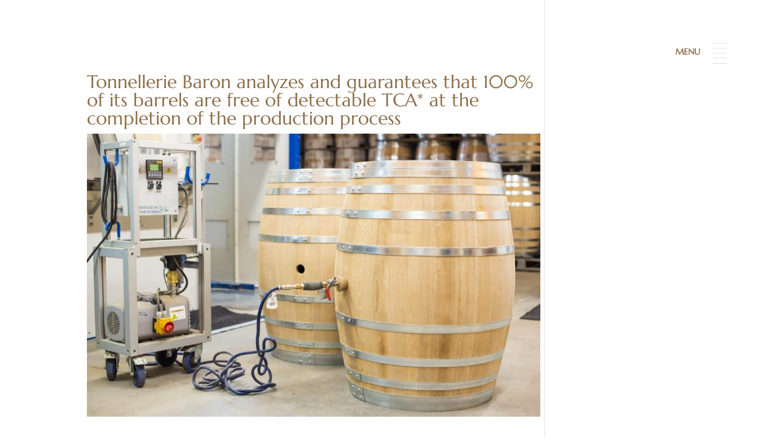

--- FILE ---
content_type: text/css
request_url: https://www.tonnelleriebaron.com/wp-content/themes/Divi-Baron/style.css?ver=4.23.4
body_size: 7021
content:
/*
 Theme Name:     Divi-Baron

 Theme URI:      https://www.elegantthemes.com/DIVI
 Description:    Divi Child Theme
 Author:         Elegant Themes
 Author URI:     https://www.elegantthemes.com
 Template:       Divi
 Version:        1.0.0
*/
 
@import url("../Divi/style.css");
 @font-face {
    font-family: elegant;
    src: url(/wp-content/themes/Divi-Baron/fonts/ElegantIcons.ttf);
}
/* =Theme customization starts here
------------------------------------------------------- */
/* PRELOADER */ 
.preloader {
   position: fixed;
   top: 0;
   left: 0;
   right: 0;
   bottom: 0;
   background-color: #fefefe;
   z-index: 100000;
   height: 100%;
   width: 100%;
   overflow: hidden !important;
}

.et_hide_nav.et_fixed_nav #main-header, .et_hide_nav.et_fixed_nav #top-header, .et_hide_nav.et_non_fixed_nav.et_transparent_nav #main-header, .et_hide_nav.et_non_fixed_nav.et_transparent_nav #top-header{
  opacity:1!important;
}
html, body { overflow-x:hidden; }
.preloader .status {
   width: 100px;
   height: 100px;
   position: absolute;
   left: 50%;
   top: 50%;
   background-image: url(/wp-content/uploads/2019/02/baron-preloader.gif);
   background-repeat: no-repeat;
   background-position: center;
   -webkit-background-size: cover;
   background-size: cover;
   margin: -50px 0 0 -50px;
}
/*end of preloader custom css code*/
/*Divi-menu-icone*/
.et_pb_column.et_pb_column_4_4.et_pb_column_1.et_pb_css_mix_blend_mode_passthrough.et-last-child {
    z-index: 999;
}
.et_pb_fullwidth_code.et_pb_module {
    z-index: 1!important;
}
.mobile_menu_bar::before {
   content: url(/wp-content/uploads/2019/02/MENU-normal.png);
   transition-property: content ;
   transition-timing-function:ease;
}
#post-918 .mobile_menu_bar::before {
   content: url(/wp-content/uploads/2019/02/MENU-normal.png);
   transition-property: content ;
   transition-timing-function:ease;
}
.mobile_menu_bar:hover::before {
   content: url(/wp-content/uploads/2019/02/MENU-hover.png);

}
.et_slide_in_menu_container.et_pb_fullscreen_menu_opened.et_pb_fullscreen_menu_animated {
width: 45%;
height: 75%;
margin-top: 3%;
}
#mobile_menu_slide {
text-align: right!important;
padding-right: 8%!important;
}
.et_header_style_fullscreen .et_slide_in_menu_container span.mobile_menu_bar.et_toggle_fullscreen_menu {
position: absolute;
z-index: 999999;
cursor: pointer;
}
img.wp-image-1665 {
    max-width: 30%;
        float: right;
}
.page-id-1670 img.wp-image-1665 {
    max-width: 100%;
}
div#et-top-navigation::before {
    content: "Menu";
    position: absolute;
    color: #8c6e4a;
    text-transform: uppercase;
    top: 27%;
    font-family: Marcellus;
}
.chiddn_item_label {
    writing-mode: vertical-lr;
    transform: rotate(180deg)!important;
}
.page-id-17 span#chiddn_item_label_id_3, .page-id-2417 span#chiddn_item_label_id_3, .page-id-2496 span#chiddn_item_label_id_3 {
    top: -160px;
}
.page-id-2580 span#chiddn_item_label_id_3 {
    top: -200px;
}
.page-id-17 span#chiddn_item_label_id_4, .page-id-2417 span#chiddn_item_label_id_4, .page-id-2496 span#chiddn_item_label_id_4 {
    top: -48px;
}
.page-id-2580 span#chiddn_item_label_id_4 {
    top: -90px;
}
.page-id-17 span#chiddn_item_label_id_5, .page-id-2417 span#chiddn_item_label_id_5, .page-id-2496 span#chiddn_item_label_id_5, .page-id-2580 span#chiddn_item_label_id_5 {
    top: 35px;
}
.page-id-738 span#chiddn_item_label_id_2, .page-id-2381 span#chiddn_item_label_id_2, .page-id-2551 span#chiddn_item_label_id_2, .page-id-2598 span#chiddn_item_label_id_2 {
top: -200px;
}
.page-id-738 span#chiddn_item_label_id_3, .page-id-2381 span#chiddn_item_label_id_3, .page-id-2551 span#chiddn_item_label_id_3{
top: -50px;
}
.page-id-2598 span#chiddn_item_label_id_3 {
top: -40px;
  }
.chiddn_dotnav_enabled ul.et_pb_side_nav .side_nav_item a span {
font-size: 1.3em!important;
text-transform: uppercase;
font-family: 'Josefin Sans', sans-serif!important;
}
/*LOGO quality*/
img#logo {
  image-rendering:smooth!important;
}
/*innovation effect*/
.vinificationInt {
background-image: url(/wp-content/uploads/2019/09/oxo.jpg);
max-width: 420px;
height: 210px;
margin-top:0px;
margin-left: 5rem;
transition: background-image;
transition-duration: 1000ms;
transition-delay: 100ms;

}
span.text-bronze {
    color: #8c6e4a !important;
    font-weight: 600;
}
.vinificationInt:hover {
background-image: url(/wp-content/uploads/2019/09/VI-logo-hover.jpg);

border-radius: 5px;
}
.oxoline {
background-image: url(/wp-content/uploads/2025/09/oxoline-logo-513-210.jpg);
max-width: 513px;
height: 210px;
margin-top:0px;
transition: background-image;
transition-duration: 1000ms;
transition-delay: 100ms;

}
/* dot home page testimonial */
.et_pb_testimonial:before {
    content: none;
  }
/*.oxoline:hover {
background-image: url(/wp-content/uploads/2019/09/OXO-logo-hover.jpg);
border-radius: 5px;
}*/
.alma {
background-image: url(/wp-content/uploads/2021/05/ALMA-resized.jpg);
max-width: 420px;
height: 210px;
margin-top:0px;
transition: background-image;
transition-duration: 1000ms;
transition-delay: 100ms;

}
.alma:hover {
background-image: url(/wp-content/uploads/2019/09/OXO-logo-hover.jpg);
border-radius: 5px;
}
/*Mobile plan*/
.plan-mobile-container {
  width: 300px;

  overflow: auto;
}

.img-plan-mobile{
min-width: 100%;
}
/*CITATIONS*/
.citation {
color: #8c6e4a;
}
.et_pb_testimonial_author {
font-size: large!important;
text-align: right!important;
margin-top: 10px;
font-style:normal!important;
}
.et_pb_testimonial_meta {
font-size: medium!important;
text-align: right!important;
margin-top: 10px;
font-style:normal!important;
}
/*DATES CLES*/
.timeline, .scrolling-styles {
border-left: 1px solid #8c6e4a;
padding-top: 10px!important;
}

.dates {
margin-left: -143%;
background-color: rgba(224,225,222,0.70);
margin-bottom: 35px;
width: 50px;
font-family: Marcellus;
font-size: 18px;
text-align: center;
color:#8c6e4a;
border-radius: 5px
}
.scrolling-styles p {
    text-align: justify;
    margin-bottom: 25px;
}
.number-style {
    font-size: 2;
    margin-left: -259%;
    background-color: rgba(244,244,243,0.95);
    margin-bottom: 35px;
    font-size: 2em;
    text-align: center;
    color: #8c6e4a;
    font-family: marcellus;
}
#key-date h2, #key-styles h2 {
font-size: 2.5em!important;
margin-top: -8%;
text-transform: uppercase;
font-family: Belleza;
}

p.description-histoire {
    margin-left: -5%;
    width: 95%;
    margin-bottom: 18px;
}
.scrolling-text {
overflow-x: hidden;
}
/*scrolling styles*/
.styles {
    margin-top: 5%;
}
blockquote {

padding-left: 0px!important; 
border-left: 0px!important; 
}
#map_label > label {
font-weight: 300;
}
/*TEXTES HOME*/
blockquote p {
padding-bottom: 0;
display: block;
margin-bottom: 10px;
width: 95%;
}
.arrow-scrolling, .arrow-scrolling-styles {
font-family: elegant !important;
color: #8c6e4a;
}
.et_pb_row_6.et_pb_row {
margin-bottom: 0px!important;
}
/*Menu*/
.et_slide_in_menu_container #mobile_menu_slide li.current-menu-item span.et_mobile_menu_arrow:before, .et_slide_in_menu_container #mobile_menu_slide li.current-menu-item a {
font-size: 35px;
    line-height: 1.2em;
}
/*FOOTER*/
#footer-widgets {
padding: 1% 0 0!important;
}
/*Langues*/
.selecteur-langues {
    color: #8c6e4a;
    display: block;
    position: absolute;
    right: 0;
    top: -2rem;
}
/*Baron dans le monde*/
.et_pb_map {
    height: 55vh!important;
}
.gm-style-iw {
    width: 250px!important;
}
/*PAGE BARRIQUE*/
.mini-tree {
background-image: url(/wp-content/uploads/2019/03/arbre-mini.jpg);
width: 400px;
height: 450px;
transition: background-image;
transition-duration: 1000ms;
transition-delay: 100ms;
margin-top: -20%;
margin-left: 15%;
}
.mini-tree:hover {
background-image: url(/wp-content/uploads/2019/03/arbre-mini-hover.jpg);
}
.page-id-878 div#et-top-navigation::before, .page-id-918 div#et-top-navigation::before, .page-id-916 div#et-top-navigation::before {
    content: "Nos Barriques"!important;
    position: absolute;
    color: #8c6e4a;
    text-transform: uppercase;
    top: 27%;
    right: 8rem;
    font-family: Marcellus;
    font-size: 0.8rem;
}
.page-id-2428 div#et-top-navigation::before, .page-id-2439 div#et-top-navigation::before, .page-id-2479 div#et-top-navigation::before {
    content: "Our Barrels"!important;
    position: absolute;
    color: #8c6e4a;
    text-transform: uppercase;
    top: 27%;
    right: 8%;
    font-family: Marcellus;
    font-size: 0.8rem;
}
.page-id-2513 div#et-top-navigation::before, .page-id-2487 div#et-top-navigation::before, .page-id-2491 div#et-top-navigation::before {
    content: "LE NOSTRE BARRIQUES"!important;
    position: absolute;
    color: #8c6e4a;
    text-transform: uppercase;
    top: 27%;
    right: 8%;
    font-family: Marcellus;
    font-size: 0.8rem;
}
.page-id-2586 div#et-top-navigation::before, .page-id-2595 div#et-top-navigation::before, .page-id-2591 div#et-top-navigation::before {
    content: "NUESTRAS BARRICAS"!important;
    position: absolute;
    color: #8c6e4a;
    text-transform: uppercase;
    top: 27%;
    right: 8%;
    font-family: Marcellus;
    font-size: 0.8rem;
}

.h2aromes {
margin-top: -11%;
text-align: right;
padding-bottom: 5%;
}
/*SELECTION ROUGE*/
span.minimizemm {
    text-transform: lowercase;
}
.autres-barriques {
writing-mode: vertical-rl!important;
transform: rotate(180deg);
text-orientation: sideways;
font-size: large;
margin-top: 40vh;
}
a.dltrigger:hover::after {
    content: url(/wp-content/uploads/2019/03/Arrow-right-hover.png);
    float: right;
}
a.dltrigger {
    font-size: 1.4rem;
}
/*POPUP*/
.et_pb_section.popup .evr-close {
    color: #8c6f4b!important;
    box-shadow: none;
    position: fixed;
    top: 30px;
    right: 30px;
    font-family: "marcelus";
    font-weight: 300;
}
.et_pb_section.popup .evr-close:hover, .et_pb_section.popup .evr-close:focus, .et_pb_section.popup .evr-close:active {
    color: #8c6f4b!important;
    box-shadow: 0 0 0 0 0 #0002, 0 0 0 0 #0001;
    -webkit-transform: scale(2);
    transform: none;
    box-shadow: none;
}
a.evr-close::before {
    content: "retour";
    position: absolute;
    right: 30px;
    transform: none;
    font-familly: Marcellus!important;
    text-transform: uppercase;
}
.popup_outer_wrap.popup_full_height {
    background-color: white;
}
a.dl-fiches-produits {
    float: right;
    margin-top: 10%;
    font-size: 16px;
}
a.dl-fiches-produits::before {
content: url(/wp-content/uploads/2019/03/Arrow-right-hover.png);
    float: left;
  }
  a.dl-fiches-produits::before {
    content: url(/wp-content/uploads/2019/03/Arrow-right-hover.png);
    margin-top: 3px;
    position: absolute;
    left: 64%;
}
#map_presentation_text {
top: -90px;
position: absolute;
width: 290px;
left: -100px;
}
#map_img_tonnellerie {
padding-bottom: 5%;
}
span#map_presentation_text {
    line-height: 1rem;
}


/*Responsive*/
/*** Responsive Styles Large Desktop And Above ***/
@media all and (min-width: 1600px) {
#fond-ajust-centrefrance {
  margin-top:-28%!important;
}
#fond-ajust-tradition {
  margin-top:-24%!important;
}
#fond-ajust-premium {
  margin-top:-25%!important;
}
.et_pb_text_8.fiches-premium {
    margin-top:-34%!important;
}
#fond-ajust-culte {
  margin-top:-20%!important;
}
#fond-ajust-cultecent {
  margin-top:-24%!important;
}
.page-id-918 span#chiddn_item_label_id_5, .page-id-916 span#chiddn_item_label_id_5,
 .page-id-2439 span#chiddn_item_label_id_5, .page-id-2479 span#chiddn_item_label_id_5,
  .page-id-2487 span#chiddn_item_label_id_5, .page-id-2491 span#chiddn_item_label_id_5,
  .page-id-2591 span#chiddn_item_label_id_5, .page-id-2595 span#chiddn_item_label_id_5 {
    top: -64vh!important;
    letter-spacing: 0px!important; 
}
.page-id-918 span#chiddn_item_label_id_6, .page-id-916 span#chiddn_item_label_id_6,
 .page-id-2439 span#chiddn_item_label_id_6, .page-id-2479 span#chiddn_item_label_id_6,
  .page-id-2487 span#chiddn_item_label_id_6, .page-id-2491 span#chiddn_item_label_id_6,
  .page-id-2591 span#chiddn_item_label_id_6, .page-id-2595 span#chiddn_item_label_id_6 {
    top: -53vh!important;
    letter-spacing: 0px!important; 
}
.page-id-918 span#chiddn_item_label_id_7, .page-id-916 span#chiddn_item_label_id_7,
 .page-id-2439 span#chiddn_item_label_id_7, .page-id-2479 span#chiddn_item_label_id_7,
  .page-id-2487 span#chiddn_item_label_id_7, .page-id-2491 span#chiddn_item_label_id_7,
  .page-id-2591 span#chiddn_item_label_id_7, .page-id-2595 span#chiddn_item_label_id_7 {
    top: -47vh!important;
    letter-spacing: 0px!important; 
}
.page-id-918 span#chiddn_item_label_id_8, .page-id-916 span#chiddn_item_label_id_8,
 .page-id-2439 span#chiddn_item_label_id_8, .page-id-2479 span#chiddn_item_label_id_8,
  .page-id-2487 span#chiddn_item_label_id_8, .page-id-2491 span#chiddn_item_label_id_8,
  .page-id-2591 span#chiddn_item_label_id_8, .page-id-2595 span#chiddn_item_label_id_8 {
    top: -43vh!important;
    letter-spacing: 0px!important; 

}
.page-id-918 span#chiddn_item_label_id_9, .page-id-916 span#chiddn_item_label_id_9,
 .page-id-2439 span#chiddn_item_label_id_9, .page-id-2479 span#chiddn_item_label_id_9,
  .page-id-2487 span#chiddn_item_label_id_9, .page-id-2491 span#chiddn_item_label_id_9,
  .page-id-2591 span#chiddn_item_label_id_9, .page-id-2595 span#chiddn_item_label_id_9 {
    top: -41vh!important;
    letter-spacing: 0px!important; 
}    
}
@media all and (min-width: 1405px) {
 
  .wpml-ls-item {
display: none;
  }
span.mobile_menu_bar.et_pb_header_toggle.et_toggle_fullscreen_menu {
    margin-right: 3rem;
}
  div#et-top-navigation::before {
    right: 8rem;
}

   /*HOME*/
.et_header_style_fullscreen .et_slide_in_menu_container span.mobile_menu_bar.et_toggle_fullscreen_menu {
top: 11%;
right: 8%;
}

/*DATES CLES*/
 .timeline {
margin-left: 20%!important;
}

#key-date h2, #key-styles h2 {
margin-left: 22%; 
}
#key-styles h2{
  margin-left: 20%;
}
.arrow-scrolling {
margin-left: 18.9%;
}
.arrow-scrolling-styles {
margin-left: 10.5%;
}
.scrolling-text {
height:315px;
width:100%;
}
/*Dot Nav*/
ul.et_pb_side_nav.et-visible {
    margin-top: -200px!important;
}
.chiddn_dotnav_enabled ul.et_pb_side_nav .side_nav_item {
margin: 0px 0px 80px 0px!important;
}
/*Scrolling Styles*/
.scrolling-styles{
margin-left: 10%!important;
}
.scrolling-text.styles {
    height: 350px;
    width: 120%!important;
    text-align: justify!important;
}
.container.scrolling-styles {
    width: 88% !important;
}
.container.timeline {
    width: 80%!important;
}
#key-styles h2 {
margin-top: -11%;
}
#reception {
width: 85%;
}
.container.scrolling-styles {
    width: 80% !important;
}
.container.timeline {
    width: 80%!important;
}
.number-style {
margin-left: -70px;
}
.dates {
margin-left: -40px;
}
/*Center plan baron*/
#post-1545 .et_pb_code_1, #post-2877 .et_pb_code_1, #post-2879 .et_pb_code_1, #post-2881 .et_pb_code_1 {
    padding-left: 15%;
    margin-left: 0px!important;
}
/*barrique*/
.page-id-918 .et_pb_text_10.et_pb_module, .page-id-916 .et_pb_text_10.et_pb_module,
 .page-id-2439 .et_pb_text_10.et_pb_module, .page-id-2479 .et_pb_text_10.et_pb_module,
  .page-id-2487 .et_pb_text_10.et_pb_module, .page-id-2491 .et_pb_text_10.et_pb_module,
  .page-id-2591 .et_pb_text_10.et_pb_module, .page-id-2595 .et_pb_text_10.et_pb_module {
    margin-right: -45%!important;
    float: right;
    width: 80%;
}
.page-id-918 .et_pb_text_6.et_pb_module, .page-id-916 .et_pb_text_6.et_pb_module,
 .page-id-2439 .et_pb_text_6.et_pb_module, .page-id-2479 .et_pb_text_6.et_pb_module,
  .page-id-2487 .et_pb_text_6.et_pb_module, .page-id-2491 .et_pb_text_6.et_pb_module,
  .page-id-2595 .et_pb_text_6.et_pb_module, .page-id-2591 .et_pb_text_6.et_pb_module {
    margin-right: -48%!important;
    float: right;
    width: 80%;
}
.mls-widget {
    display: none;
}
header#main-header {
    margin-top: 6vh;
}

}
/*** Responsive Styles Standard Desktop Only ***/
@media all and (min-width: 1115px) and (max-width: 1405px) {
  
#fond-ajust-centrefrance {
  margin-top:-33%!important;
}
  .et_header_style_fullscreen .et_slide_in_menu_container span.mobile_menu_bar.et_toggle_fullscreen_menu {
top: 9%;
right: 9%;
}
header#main-header {
    margin-top: 8vh;
}
.mls-widget {
    display: none;
}
span.mobile_menu_bar.et_pb_header_toggle.et_toggle_fullscreen_menu {
    margin-right: 3rem;
}
 .wpml-ls-item {
display: none;
  }
  div#et-top-navigation::before {
    right: 10%;
}
   /*HOME*/
   video#myVideo {
    width: 80%;
}

#post-17 .et_pb_text_5:before, #post-2417 .et_pb_text_5:before, #post-2496 .et_pb_text_5:before, #post-2580 .et_pb_text_5:before {
right:21rem;
top: 0.3rem;
}
#post-17 .et_pb_text_6:before, #post-2417 .et_pb_text_6:before, #post-2496 .et_pb_text_6:before, #post-2580 .et_pb_text_6:before {
left: 20rem;
top: 0.5rem;
}
#post-918 .et_pb_image_14, #post-916 .et_pb_image_14,
 #post-2439 .et_pb_image_14, #post-2479 .et_pb_image_14,
  #post-2487 .et_pb_image_14, #post-2491 .et_pb_image_14,
  #post-2595 .et_pb_image_14, #post-2591 .et_pb_image_14 {
    margin-top: -63%!important;
    margin-right: 0%!important;
    margin-left: -58%!important;
    z-index: 999;
    text-align: center;
}
/*RECEPTION*/
video#reception {
    width: 75%;
}
/*DATES CLES*/
.timeline {
margin-left: 7%!important;
width: 80%;
}

#key-date h2 {
    margin-left: 6%;
    margin-top: -13%;
}
#key-styles h2 {
margin-top: -18%;
margin-left: 8%;
}
#post-17 .et_pb_text_3, #post-2417 .et_pb_text_3, #post-2496 .et_pb_text_3, #post-2580 .et_pb_text_3 {
    margin-left: -11%!important;
}
.scrolling-text {
height:304px;
}
.arrow-scrolling {
margin-left: 5.5%;
}
.arrow-scrolling-styles {
    margin-left: 6.5%;
}
/*Dot Nav*/
ul.et_pb_side_nav.et-visible {
    margin-top: -110px!important;
}

.chiddn_dotnav_enabled ul.et_pb_side_nav .side_nav_item {
margin: 0px 0px 56px 0px!important;
}
/*Scrolling Styles*/
.scrolling-styles{
  margin-left: 7%!important;

}
.scrolling-text.styles {
    height: 350px;
    width: 120%!important;
}
.scrolling-styles .col-md-4 {
    padding-bottom: 3%;
    margin-left: -6%;
    width: 30%;
    text-align: justify;
}
/*Langues*/
ul#mobile_menu_slide li {
    width: 90%!important;
    text-align: right!important;
}
.container.scrolling-styles {
    width: 88% !important;
}
.container.timeline {
    width: 80%!important;
}
.number-style {
margin-left: -40px;
}
.dates {
margin-left: -40px;
}
/*page politique environnementale*/
#post-738 .et_pb_text_0:before, #post-738 .et_pb_text_1:before, #post-2341 .et_pb_text_0:before, #post-2341 .et_pb_text_1:before, , #post-2381 .et_pb_text_0:before, #post-2381 .et_pb_text_1:before, #post-2551 .et_pb_text_0:before, #post-2551 .et_pb_text_1:before, #post-2598 .et_pb_text_0:before, #post-2598 .et_pb_text_1:before {
  display: none;
}
/*Selection rouge*/
.page-id-878 div#et-top-navigation::before, .page-id-918 div#et-top-navigation::before,
 .page-id-916 div#et-top-navigation::before, .page-id-2428 div#et-top-navigation::before,
  .page-id-2439 div#et-top-navigation::before, .page-id-2479 div#et-top-navigation::before,
   .page-id-2487 div#et-top-navigation::before, .page-id-2491 div#et-top-navigation::before,
  .page-id-2513 div#et-top-navigation::before, .page-id-2586 div#et-top-navigation::before,
   .page-id-2591 div#et-top-navigation::before, .page-id-2595 div#et-top-navigation::before {
    right: 13%;
  }
.page-id-878 div#et-top-navigation::after, .page-id-918 div#et-top-navigation::after,
 .page-id-916 div#et-top-navigation::after, .page-id-2428 div#et-top-navigation::after,
  .page-id-2439 div#et-top-navigation::after, .page-id-2479 div#et-top-navigation::after,
   .page-id-2487 div#et-top-navigation::after, .page-id-2491 div#et-top-navigation::after,
  .page-id-2513 div#et-top-navigation::after, .page-id-2586 div#et-top-navigation::after,
   .page-id-2591 div#et-top-navigation::after, .page-id-2595 div#et-top-navigation::after {
    right: 11%;
}
/*POPUP*/
a.dl-fiches-produits::before {
    left: 48%;
}
.page-id-918 .et_pb_row_5.et_pb_row, .page-id-916 .et_pb_row_5.et_pb_row,
 .page-id-2439 .et_pb_row_5.et_pb_row, .page-id-2479 .et_pb_row_5.et_pb_row,
  .page-id-2487 .et_pb_row_5.et_pb_row, .page-id-2491 .et_pb_row_5.et_pb_row,
   .page-id-2591 .et_pb_row_5.et_pb_row, .page-id-2595 .et_pb_row_5.et_pb_row {
    margin-top: -30%!important;
}
.page-id-918 .et_pb_image_1, .page-id-918 .et_pb_image_3, .page-id-918 .et_pb_image_5, .page-id-918 .et_pb_image_7, .page-id-918 .et_pb_image_9, 
.page-id-916 .et_pb_image_1, .page-id-916 .et_pb_image_3, .page-id-916 .et_pb_image_5, .page-id-916 .et_pb_image_7, .page-id-916 .et_pb_image_9, 
.page-id-2479 .et_pb_image_1, .page-id-2479 .et_pb_image_3, .page-id-2479 .et_pb_image_5, .page-id-2479 .et_pb_image_7, .page-id-2479 .et_pb_image_9, 
.page-id-2439 .et_pb_image_1,.page-id-2439 .et_pb_image_3, .page-id-2439 .et_pb_image_5, .page-id-2439 .et_pb_image_7, .page-id-2439 .et_pb_image_9,
.page-id-2487 .et_pb_image_1, .page-id-2487 .et_pb_image_3, .page-id-2487 .et_pb_image_5, .page-id-2487 .et_pb_image_7, .page-id-2487 .et_pb_image_9, 
.page-id-2491 .et_pb_image_1,.page-id-2491 .et_pb_image_3, .page-id-2491 .et_pb_image_5, .page-id-2491 .et_pb_image_7, .page-id-2491 .et_pb_image_9,  
.page-id-2591 .et_pb_image_1,.page-id-2591 .et_pb_image_3, .page-id-2591 .et_pb_image_5, .page-id-2591 .et_pb_image_7, .page-id-2591 .et_pb_image_9, 
.page-id-2595 .et_pb_image_1,.page-id-2595 .et_pb_image_3, .page-id-2595 .et_pb_image_5, .page-id-2595 .et_pb_image_7, .page-id-2595 .et_pb_image_9 {
    margin-top: 5%!important;
    width:59%;
}
.page-id-918 .et_pb_image_2, .page-id-918 .et_pb_image_6,
 .page-id-916 .et_pb_image_2, .page-id-916 .et_pb_image_6,
  .page-id-2439 .et_pb_image_2, .page-id-2439 .et_pb_image_6,
   .page-id-2479 .et_pb_image_2, .page-id-2479 .et_pb_image_6,
    .page-id-2487 .et_pb_image_2, .page-id-2487 .et_pb_image_6,
     .page-id-2491 .et_pb_image_2, .page-id-2491 .et_pb_image_6,
    .page-id-2591 .et_pb_image_2, .page-id-2591 .et_pb_image_6,
     .page-id-2595 .et_pb_image_2, .page-id-2595 .et_pb_image_6 {
    margin-top: -60%!important;
    margin-right: 0%!important;
    margin-left: 20%!important;
    width:59%;
}
.page-id-918 .et_pb_image_4, .page-id-918 .et_pb_image_8,
 .page-id-916 .et_pb_image_4, .page-id-916 .et_pb_image_8,
  .page-id-2439 .et_pb_image_4, .page-id-2439 .et_pb_image_8,
   .page-id-2479 .et_pb_image_4, .page-id-2479 .et_pb_image_8,
    .page-id-2487 .et_pb_image_4, .page-id-2487 .et_pb_image_8,
     .page-id-2491 .et_pb_image_4, .page-id-2491 .et_pb_image_8,
    .page-id-2591 .et_pb_image_4, .page-id-2591 .et_pb_image_8,
     .page-id-2595 .et_pb_image_4, .page-id-2595 .et_pb_image_8 {
    margin-top: -57%!important;
    margin-right: 0%!important;
    margin-left: 27%!important;
    z-index: 999;
    margin-left: 0;
    width: 59%;
}
#map_presentation_text {
    top: -100px;
    position: absolute;
    width: 290px;
    left: 0px; 
}
/*Pages selection rouge */
.page-id-918 .et_pb_text_8, .page-id-916 .et_pb_text_8,
 .page-id-2439 .et_pb_text_8, .page-id-2479 .et_pb_text_8,
  .page-id-2487 .et_pb_text_8, .page-id-2491 .et_pb_text_8,
  .page-id-2591 .et_pb_text_8, .page-id-2595 .et_pb_text_8  {
    margin-top: -21%!important;  
}
.page-id-918 .et_pb_row_8.et_pb_row, .page-id-916 .et_pb_row_8.et_pb_row,
 .page-id-2439 .et_pb_row_8.et_pb_row, .page-id-2479 .et_pb_row_8.et_pb_row,
  .page-id-2487 .et_pb_row_8.et_pb_row, .page-id-2491 .et_pb_row_8.et_pb_row,
  .page-id-2591 .et_pb_row_8.et_pb_row, .page-id-2595 .et_pb_row_8.et_pb_row{
margin-top: -15%!important;
}
.page-id-918 .et_pb_row_7.et_pb_row, .page-id-916 .et_pb_row_7.et_pb_row,
 .page-id-2439 .et_pb_row_7.et_pb_row, .page-id-2479 .et_pb_row_7.et_pb_row,
  .page-id-2487 .et_pb_row_7.et_pb_row, .page-id-2491 .et_pb_row_7.et_pb_row,
  .page-id-2591 .et_pb_row_7.et_pb_row, .page-id-2595 .et_pb_row_7.et_pb_row {
margin-top: -21%!important;
padding-bottom: 10%;
}
.page-id-918 .et_pb_row_9.et_pb_row, .page-id-916 .et_pb_row_9.et_pb_row,
 .page-id-2439 .et_pb_row_9.et_pb_row, .page-id-2479 .et_pb_row_9.et_pb_row,
  .page-id-2487 .et_pb_row_9.et_pb_row, .page-id-2491 .et_pb_row_9.et_pb_row,
  .page-id-2591 .et_pb_row_9.et_pb_row, .page-id-2595 .et_pb_row_9.et_pb_row {
margin-top: -15%!important;
padding-bottom: 20%;
}
.page-id-918 .et_pb_row_11.et_pb_row, .page-id-916 .et_pb_row_11.et_pb_row,
 .page-id-2439 .et_pb_row_11.et_pb_row, .page-id-2479 .et_pb_row_11.et_pb_row,
  .page-id-2487 .et_pb_row_11.et_pb_row, .page-id-2491 .et_pb_row_11.et_pb_row,
  .page-id-2591 .et_pb_row_11.et_pb_row, .page-id-2595 .et_pb_row_11.et_pb_row {
margin-top: -21%!important;
padding-bottom:11%;
}
.page-id-918 .et_pb_row_13.et_pb_row, .page-id-916 .et_pb_row_13.et_pb_row,
 .page-id-2439 .et_pb_row_13.et_pb_row, .page-id-2479 .et_pb_row_13.et_pb_row,
  .page-id-2487 .et_pb_row_13.et_pb_row, .page-id-2491 .et_pb_row_13.et_pb_row,
  .page-id-2591 .et_pb_row_13.et_pb_row, .page-id-2595 .et_pb_row_13.et_pb_row {
margin-top: -16%!important;
padding-bottom:3%;
}
.page-id-918 .et_pb_text_12, .page-id-2439 .et_pb_text_12, .page-id-2479 .et_pb_text_12,
 .page-id-916 .et_pb_text_12, .page-id-2487 .et_pb_text_12, .page-id-2491 .et_pb_text_12,
 .page-id-2591 .et_pb_text_12, .page-id-2595 .et_pb_text_12 {
    padding-top: 3%!important;
    padding-bottom: 3%x!important;
    margin-top: 0%!important;
    margin-bottom: 0px!important;  
}
.et_pb_row_15.et_pb_row {
    margin-top: -10%!important;
}
div.forced-margin {
    margin-top: -10% !important;
}
.page-id-918 .et_pb_text_4, .page-id-916 .et_pb_text_4,
 .page-id-2439 .et_pb_text_4, .page-id-2479 .et_pb_text_4,
  .page-id-2487 .et_pb_text_4, .page-id-2491 .et_pb_text_4,
  .page-id-2591 .et_pb_text_4, .page-id-2595 .et_pb_text_4 {  
    margin-top: -21%!important;
    }
.page-id-918 .et_pb_text_10.et_pb_row, .page-id-918 .et_pb_row_10.et_pb_row, .page-id-916 .et_pb_text_10.et_pb_row, .page-id-916 .et_pb_row_10.et_pb_row,
 .page-id-2439 .et_pb_text_10.et_pb_row, .page-id-2439 .et_pb_row_10.et_pb_row, .page-id-2479 .et_pb_text_10.et_pb_row, .page-id-2479 .et_pb_row_10.et_pb_row,
, .page-id-2487 .et_pb_text_10.et_pb_row, .page-id-2487 .et_pb_row_10.et_pb_row, .page-id-2491 .et_pb_text_10.et_pb_row, .page-id-2491 .et_pb_row_10.et_pb_row,
, .page-id-2591 .et_pb_text_10.et_pb_row, .page-id-2591 .et_pb_row_10.et_pb_row, .page-id-2595 .et_pb_text_10.et_pb_row, .page-id-2595 .et_pb_row_10.et_pb_row{
  margin-top: -20%!important;
}
.page-id-918 .et_pb_text_6, .page-id-916 .et_pb_text_6,
 .page-id-2439 .et_pb_text_6, .page-id-2479 .et_pb_text_6,
  .page-id-2487 .et_pb_text_6, .page-id-2491 .et_pb_text_6,
  .page-id-2591 .et_pb_text_6, .page-id-2595 .et_pb_text_6 {
    margin-top: -20%!important;
    padding-bottom: 3%!important;
}
.page-id-918 .et_pb_row_12.et_pb_row, .page-id-916 .et_pb_row_12.et_pb_row,
 .page-id-2439 .et_pb_row_12.et_pb_row, .page-id-2479 .et_pb_row_12.et_pb_row,
  .page-id-2487 .et_pb_row_12.et_pb_row, .page-id-2491 .et_pb_row_12.et_pb_row,
  .page-id-2591 .et_pb_row_12.et_pb_row, .page-id-2595 .et_pb_row_12.et_pb_row {
    margin-top: -16%!important;
}
.page-id-918 .et_pb_text_6, .page-id-918 .et_pb_text_10, .page-id-916 .et_pb_text_6, .page-id-916 .et_pb_text_10,
 .page-id-2439 .et_pb_text_6, .page-id-2439 .et_pb_text_10, .page-id-2479 .et_pb_text_6, .page-id-2479 .et_pb_text_10, 
 .page-id-2487 .et_pb_text_6, .page-id-2487 .et_pb_text_10, .page-id-2491 .et_pb_text_6, .page-id-2491 .et_pb_text_10, 
 .page-id-2591 .et_pb_text_6, .page-id-2591 .et_pb_text_10, .page-id-2595 .et_pb_text_6, .page-id-2595 .et_pb_text_10 {  
    margin-right: -52%!important;
    }
.page-id-918 .et_pb_image_10, .page-id-916 .et_pb_image_10,
 .page-id-2439 .et_pb_image_10, .page-id-2479 .et_pb_image_10,
  .page-id-2487 .et_pb_image_10, .page-id-2491 .et_pb_image_10,
  .page-id-2591 .et_pb_image_10, .page-id-2595 .et_pb_image_10 {
    margin-top: -55%!important;
    margin-left: 13%!important;
    width: 60%;
}
.page-id-918 span#chiddn_item_label_id_2, .page-id-916 span#chiddn_item_label_id_2,
 .page-id-2439 span#chiddn_item_label_id_2, .page-id-2479 span#chiddn_item_label_id_2,
  .page-id-2487 span#chiddn_item_label_id_2, .page-id-2491 span#chiddn_item_label_id_2,
  .page-id-2591 span#chiddn_item_label_id_2, .page-id-2595 span#chiddn_item_label_id_2 {
    display: none;
}
.page-id-918 span#chiddn_item_label_id_5, .page-id-916 span#chiddn_item_label_id_5,
 .page-id-2439 span#chiddn_item_label_id_5, .page-id-2479 span#chiddn_item_label_id_5,
  .page-id-2487 span#chiddn_item_label_id_5, .page-id-2491 span#chiddn_item_label_id_5,
  .page-id-2591 span#chiddn_item_label_id_5, .page-id-2595 span#chiddn_item_label_id_5 {
    top: -84vh;
    letter-spacing: 0px!important; 
}
.page-id-918 span#chiddn_item_label_id_6, .page-id-916 span#chiddn_item_label_id_6,
 .page-id-2439 span#chiddn_item_label_id_6, .page-id-2479 span#chiddn_item_label_id_6,
  .page-id-2487 span#chiddn_item_label_id_6, .page-id-2491 span#chiddn_item_label_id_6,
  .page-id-2591 span#chiddn_item_label_id_6, .page-id-2595 span#chiddn_item_label_id_6 {
    top: -70vh;
    letter-spacing: 0px!important; 
}
.page-id-918 span#chiddn_item_label_id_7, .page-id-916 span#chiddn_item_label_id_7,
 .page-id-2439 span#chiddn_item_label_id_7, .page-id-2479 span#chiddn_item_label_id_7,
  .page-id-2487 span#chiddn_item_label_id_7, .page-id-2491 span#chiddn_item_label_id_7,
  .page-id-2591 span#chiddn_item_label_id_7, .page-id-2595 span#chiddn_item_label_id_7 {
    top: -63vh;
    letter-spacing: 0px!important; 
}
.page-id-918 span#chiddn_item_label_id_8, .page-id-916 span#chiddn_item_label_id_8,
 .page-id-2439 span#chiddn_item_label_id_8, .page-id-2479 span#chiddn_item_label_id_8,
  .page-id-2487 span#chiddn_item_label_id_8, .page-id-2491 span#chiddn_item_label_id_8,
  .page-id-2591 span#chiddn_item_label_id_8, .page-id-2595 span#chiddn_item_label_id_8 {
    top: -58vh;
    letter-spacing: 0px!important; 

}
.page-id-918 span#chiddn_item_label_id_9, .page-id-916 span#chiddn_item_label_id_9,
 .page-id-2439 span#chiddn_item_label_id_9, .page-id-2479 span#chiddn_item_label_id_9,
  .page-id-2487 span#chiddn_item_label_id_9, .page-id-2491 span#chiddn_item_label_id_9,
  .page-id-2591 span#chiddn_item_label_id_9, .page-id-2595 span#chiddn_item_label_id_9 {
    top: -55vh;
    letter-spacing: 0px!important; 
}    
/*barrique*/
.page-id-918 .et_pb_text_10.et_pb_module, .page-id-916 .et_pb_text_10.et_pb_module,
 .page-id-2439 .et_pb_text_10.et_pb_module, .page-id-2479 .et_pb_text_10.et_pb_module,
  .page-id-2487 .et_pb_text_10.et_pb_module, .page-id-2491 .et_pb_text_10.et_pb_module,
  .page-id-2591 .et_pb_text_10.et_pb_module, .page-id-2595 .et_pb_text_10.et_pb_module {
    margin-right: -45%!important;
    float: right;
    width: 80%;
}
.page-id-918 .et_pb_text_6.et_pb_module, .page-id-916 .et_pb_text_6.et_pb_module,
 .page-id-2439 .et_pb_text_6.et_pb_module, .page-id-2479 .et_pb_text_6.et_pb_module,
  .page-id-2487 .et_pb_text_6.et_pb_module, .page-id-2491 .et_pb_text_6.et_pb_module,
  .page-id-2591 .et_pb_text_6.et_pb_module, .page-id-2595 .et_pb_text_6.et_pb_module {
    margin-right: -48%!important;
    float: right;
    width: 80%;
}
.chiddn_dotnav_enabled ul.et_pb_side_nav .side_nav_item a span {
    font-size: 1.2em!important;
letter-spacing: 0px!important; 

}
.et_pb_image_12.et_pb_module {
    margin-left: auto;
    margin-right: auto!important;
}
.page-id-918 span#chiddn_item_label_id_8, .page-id-916 span#chiddn_item_label_id_8,
 .page-id-2439 span#chiddn_item_label_id_8, .page-id-2479 span#chiddn_item_label_id_8,
  .page-id-2487 span#chiddn_item_label_id_8, .page-id-2491 span#chiddn_item_label_id_8,
  .page-id-2591 span#chiddn_item_label_id_8, .page-id-2595 span#chiddn_item_label_id_8 {
    top: -58vh;
    letter-spacing: 0px!important; 

}
.page-id-918 span#chiddn_item_label_id_9, .page-id-916 span#chiddn_item_label_id_9,
 .page-id-2439 span#chiddn_item_label_id_9, .page-id-2479 span#chiddn_item_label_id_9,
  .page-id-2487 span#chiddn_item_label_id_9, .page-id-2491 span#chiddn_item_label_id_9,
  .page-id-2591 span#chiddn_item_label_id_9, .page-id-2595 span#chiddn_item_label_id_9 {
    top: -55vh;
    letter-spacing: 0px!important; 
}    
.et_pb_image_16{
  margin-top:-94%;
  margin-left: -10%;
  max-width: 100%;
}
.et_pb_image_10 {
    margin-top: -51%!important;
    margin-left: 18%!important;
    z-index: 999;
    text-align: center;
}
/*barrique*/
.page-id-878 .et_pb_button_0_wrapper .et_pb_button_0, .page-id-878 .et_pb_button_0_wrapper .et_pb_button_0:hover,
.page-id-2428 .et_pb_button_0_wrapper .et_pb_button_0, .page-id-2428 .et_pb_button_0_wrapper .et_pb_button_0:hover,
.page-id-2513 .et_pb_button_0_wrapper .et_pb_button_0, .page-id-2513 .et_pb_button_0_wrapper .et_pb_button_0:hover,
.page-id-2586 .et_pb_button_0_wrapper .et_pb_button_0, .page-id-2586 .et_pb_button_0_wrapper .et_pb_button_0:hover {
    padding-top: 9px!important;
}
.page-id-878 .et_pb_text_0, .page-id-2428 .et_pb_text_0, .page-id-2513 .et_pb_text_0, .page-id-2586 .et_pb_text_0 {
    margin-top: 6%!important;
}
}
/*** Responsive Styles Tablet And Below ***/
@media all and (max-width: 1024px) {
.page-id-878 div#et-top-navigation::before,.page-id-2428 div#et-top-navigation::before,
 .page-id-2513 div#et-top-navigation::before,.page-id-2586 div#et-top-navigation::before,
  .page-id-918 div#et-top-navigation::before, .page-id-916 div#et-top-navigation::before,
   .page-id-2439 div#et-top-navigation::before, .page-id-2479 div#et-top-navigation::before,
    .page-id-2487 div#et-top-navigation::before, .page-id-2491 div#et-top-navigation::before,
    .page-id-2591 div#et-top-navigation::before, .page-id-2595 div#et-top-navigation::before {
    top: 31%;
    right: 16%;
}
.page-id-878 div#et-top-navigation::after, .page-id-2428 div#et-top-navigation::after,
 .page-id-2513 div#et-top-navigation::after, .page-id-2586 div#et-top-navigation::after,
  .page-id-918 div#et-top-navigation::after, .page-id-916 div#et-top-navigation::after,
   .page-id-2439 div#et-top-navigation::after, .page-id-2479 div#et-top-navigation::after,
    .page-id-2487 div#et-top-navigation::after, .page-id-2491 div#et-top-navigation::after,
    .page-id-2591 div#et-top-navigation::after, .page-id-2595 div#et-top-navigation::after {
    content: none;
}
a.dl-fiches-produits::before {
    left: 52%;
}
header#main-header {
    background-color: #8c6e4a;
}
/*page politique environnementale*/
#post-738 .et_pb_text_0:before, #post-738 .et_pb_text_1:before; #post-2341 .et_pb_text_0:before, #post-2341 .et_pb_text_1:before, #post-2381 .et_pb_text_0:before, #post-2381 .et_pb_text_1:before, #post-2551 .et_pb_text_0:before, #post-2551 .et_pb_text_1:before, #post-2598 .et_pb_text_0:before, #post-2598 .et_pb_text_1:before {
  display: none;
}
.et_pb_side_nav.et-visible {
display: none;
}
img#logo {
margin-left: 25vw!important;
margin-right: 25vw!important;
max-height: 100%;
    z-index: 999!important;
}
header#main-header {
    background-color: #8c6e4a;
}
.page-id-878 div#et-top-navigation::before, .page-id-918 div#et-top-navigation::before, .page-id-916 div#et-top-navigation::before {
    content: none!important;
    
}
.page-id-2428 div#et-top-navigation::before, .page-id-2439 div#et-top-navigation::before, .page-id-2479 div#et-top-navigation::before {
    content: none!important;
    
}
.page-id-2513 div#et-top-navigation::before, .page-id-2487 div#et-top-navigation::before, .page-id-2491 div#et-top-navigation::before {
    content: none!important;
    
}
.page-id-2586 div#et-top-navigation::before, .page-id-2595 div#et-top-navigation::before, .page-id-2591 div#et-top-navigation::before {
    content: none!important;
    
}
.page-id-878 div#et-top-navigation::before,.page-id-2428 div#et-top-navigation::before,
 .page-id-2513 div#et-top-navigation::before,.page-id-2586 div#et-top-navigation::before,
  .page-id-918 div#et-top-navigation::before, .page-id-916 div#et-top-navigation::before,
   .page-id-2439 div#et-top-navigation::before, .page-id-2479 div#et-top-navigation::before,
    .page-id-2487 div#et-top-navigation::before, .page-id-2491 div#et-top-navigation::before,
    .page-id-2591 div#et-top-navigation::before, .page-id-2595 div#et-top-navigation::before {
    top: 31%;
    right: 16%;
}
.page-id-878 div#et-top-navigation::after,.page-id-2428 div#et-top-navigation::after,
 .page-id-2513 div#et-top-navigation::after, .page-id-2586 div#et-top-navigation::after,
  .page-id-918 div#et-top-navigation::after, .page-id-916 div#et-top-navigation::after,
   .page-id-2439 div#et-top-navigation::after, .page-id-2479 div#et-top-navigation::after,
    .page-id-2487 div#et-top-navigation::after, .page-id-2491 div#et-top-navigation::after,
    .page-id-2591 div#et-top-navigation::after, .page-id-2595 div#et-top-navigation::after {
    content: none;
}
a.dl-fiches-produits::before {
    left: 52%;
}
span.wpml-ls-native {
    text-transform: uppercase;
    text-align: left;
    font-weight: 100;
    margin-top: 3%;
}
ul.sub-menu.et_pb_slide_dropdown_opened {
    margin-right: 8%;
}
span.dash-title {
    font-size: 3rem;
    letter-spacing: 0;
    line-height: 0;
}
img#logo {
    margin-left: 25vw!important;
    margin-right: 25vw!important;
    max-height: 100%;
    z-index: 999!important;
}
.et_pb_side_nav.et-visible {
display: none;
}

header#main-header {
    background-color: #8c6e4a;
}
.page-id-878 div#et-top-navigation::before, .page-id-918 div#et-top-navigation::before, .page-id-916 div#et-top-navigation::before {
    content: none!important;
    
}
.page-id-2428 div#et-top-navigation::before, .page-id-2439 div#et-top-navigation::before, .page-id-2479 div#et-top-navigation::before {
    content: none!important;
    
}
.page-id-2513 div#et-top-navigation::before, .page-id-2487 div#et-top-navigation::before, .page-id-2491 div#et-top-navigation::before {
    content: none!important;
    
}
.page-id-2586 div#et-top-navigation::before, .page-id-2595 div#et-top-navigation::before, .page-id-2591 div#et-top-navigation::before {
    content: none!important;
    
}
}
 
/*** Responsive Styles Tablet Only ***/
@media all and (min-width: 768px) and (max-width: 980px) {
.page-id-878 div#et-top-navigation::before,.page-id-2428 div#et-top-navigation::before,
 .page-id-2513 div#et-top-navigation::before,.page-id-2586 div#et-top-navigation::before,
  .page-id-918 div#et-top-navigation::before, .page-id-916 div#et-top-navigation::before,
   .page-id-2439 div#et-top-navigation::before, .page-id-2479 div#et-top-navigation::before,
    .page-id-2487 div#et-top-navigation::before, .page-id-2491 div#et-top-navigation::before,
    .page-id-2591 div#et-top-navigation::before, .page-id-2595 div#et-top-navigation::before {
    top: 31%;
    right: 16%;
}
.page-id-878 div#et-top-navigation::after,.page-id-2428 div#et-top-navigation::after,
 .page-id-2513 div#et-top-navigation::after, .page-id-2586 div#et-top-navigation::after,
  .page-id-918 div#et-top-navigation::after, .page-id-916 div#et-top-navigation::after,
   .page-id-2439 div#et-top-navigation::after, .page-id-2479 div#et-top-navigation::after,
    .page-id-2487 div#et-top-navigation::after, .page-id-2491 div#et-top-navigation::after,
    .page-id-2591 div#et-top-navigation::after, .page-id-2595 div#et-top-navigation::after {
    content: none;
}
a.dl-fiches-produits::before {
    left: 52%;
}
span.wpml-ls-native {
    text-transform: uppercase;
    text-align: left;
    font-weight: 100;
    margin-top: 3%;
}
ul.sub-menu.et_pb_slide_dropdown_opened {
    margin-right: 8%;
}
span.dash-title {
    font-size: 3rem;
    letter-spacing: 0;
    line-height: 0;
}
img#logo {
    margin-left: 30vw!important;
    margin-right: 28vw!important;
    max-height: 100%;
    z-index: 999!important;
    margin-top:-20vh;
}
.et_pb_side_nav.et-visible {
display: none;
}

header#main-header {
    background-color: #8c6e4a;
}
.page-id-878 div#et-top-navigation::before, .page-id-918 div#et-top-navigation::before, .page-id-916 div#et-top-navigation::before {
    content: none!important;
    
}
.page-id-2428 div#et-top-navigation::before, .page-id-2439 div#et-top-navigation::before, .page-id-2479 div#et-top-navigation::before {
    content: none!important;
    
}
.page-id-2513 div#et-top-navigation::before, .page-id-2487 div#et-top-navigation::before, .page-id-2491 div#et-top-navigation::before {
    content: none!important;
    
}
.page-id-2586 div#et-top-navigation::before, .page-id-2595 div#et-top-navigation::before, .page-id-2591 div#et-top-navigation::before {
    content: none!important;
    
}
.wpml-ls-legacy-dropdown {
    width: 4em!important;
    max-width: 100%;
    margin-top: 3%;
}
img#logo {
    margin-top: -7rem;
}
}
 
/*** Responsive Styles Smartphone Only ***/
@media all and (max-width: 767px) {
 div#et-top-navigation::before {
    top: 35%;
}
#post-17 .et_pb_toggle_1.et_pb_toggle h5, .et_pb_toggle_1.et_pb_toggle h1.et_pb_toggle_title, .et_pb_toggle_1.et_pb_toggle h2.et_pb_toggle_title, .et_pb_toggle_1.et_pb_toggle h3.et_pb_toggle_title, .et_pb_toggle_1.et_pb_toggle h4.et_pb_toggle_title, .et_pb_toggle_1.et_pb_toggle h6.et_pb_toggle_title {
    
    font-size: 1rem!important;
}
div#et-top-navigation::before {
    content: none!important;
}
span.wpml-ls-native {
    text-transform: uppercase;
    text-align: left;
    font-weight: 100;
    margin-top: 3%;
}
ul.sub-menu.et_pb_slide_dropdown_opened {
    margin-right: 8%;
}
li#menu-item-wpml-ls-5-es, li#menu-item-wpml-ls-5-it, li#menu-item-wpml-ls-5-en, li#menu-item-wpml-ls-5-fr {
    display: inline;
}
li#menu-item-wpml-ls-5-es a, li#menu-item-wpml-ls-5-it a, li#menu-item-wpml-ls-5-en a, li#menu-item-wpml-ls-5-fr a {
    font-size: 1.5rem;
}
li#menu-item-wpml-ls-5-en::before, li#menu-item-wpml-ls-5-es::before, li#menu-item-wpml-ls-5-it::before {
    content: "/";
    color: #8c6e4a;
    padding: 0 10px 0 5px;
    font-family: Josefin sans-serif;
    font-size: 1.5rem;
}
a.dltrigger {
    font-size: 0.9rem;
    ine-height: 2rem;
}

.dates {
    margin-left: 0!important; 
    background-color: none; 
}

.dates-mobile {
    font-size: 2rem;
    text-align: center;
    padding-bottom: 1rem;
    color: #8c6f4b;
}
.et_slide_in_menu_container.et_pb_fullscreen_menu_opened.et_pb_fullscreen_menu_animated {
    width: 100%;
    height: 100%;
   margin-top: 0;
}

.Footer-column-2, .social-footer, .Footer-column-1 {
    text-align: center;
}
div#et-top-navigation::before {
    right: 3rem;
}
.mobile_menu_bar:before {
   margin-left:0px;
}
.mobile_menu_bar:hover::before {
   content: url(/wp-content/uploads/2019/02/MENU-hover.png);
}
.et_menu_container {
    padding: 0!important;
}
.page-id-878 div#et-top-navigation::before, .page-id-2428 div#et-top-navigation::before,
 .page-id-2513 div#et-top-navigation::before,.page-id-2586 div#et-top-navigation::before,
  .page-id-918 div#et-top-navigation::before, .page-id-916 div#et-top-navigation::before, 
  .page-id-2439 div#et-top-navigation::before, .page-id-2479 div#et-top-navigation::before,
   .page-id-2487 div#et-top-navigation::before, .page-id-2491 div#et-top-navigation::before,
   .page-id-2591 div#et-top-navigation::before, .page-id-2595 div#et-top-navigation::before {
    top: 38%;
    right: 3rem;
    font-family: Marcellus;
    font-size: 0.8rem;
}
.page-id-878 div#et-top-navigation::after, .page-id-2428 div#et-top-navigation::after,
 .page-id-2513 div#et-top-navigation::after, .page-id-2586 div#et-top-navigation::after,
  .page-id-918 div#et-top-navigation::after, .page-id-916 div#et-top-navigation::after,
   .page-id-2439 div#et-top-navigation::after, .page-id-2479 div#et-top-navigation::after,
    .page-id-2487 div#et-top-navigation::after, .page-id-2491 div#et-top-navigation::after,
    .page-id-2591 div#et-top-navigation::after, .page-id-2595 div#et-top-navigation::after {
    content:none;
}
.mini-tree {
margin-top: 0;
margin-left: -10px;
}
a.dl-fiches-produits::before {
    content:none;
}
span.dash-title {
    font-size: 3rem;
    letter-spacing: 0;
    line-height: 0;
}

.page-id-878 div#et-top-navigation::before, .page-id-2428 div#et-top-navigation::before,
 .page-id-918 div#et-top-navigation::before, .page-id-916 div#et-top-navigation::before,
  .page-id-2439 div#et-top-navigation::before, .page-id-2479 div#et-top-navigation::before,
  .page-id-2591 div#et-top-navigation::before, .page-id-2595 div#et-top-navigation::before,
  .page-id-2487 div#et-top-navigation::before, .page-id-2491 div#et-top-navigation::before {
    content: none!important;
}
header#main-header {
    background-color: #8c6e4a;
}
.mls-widget {
    POSITION: ABSOLUTE;
    left: -20px;
    top: 25px;
}
.wpml-ls-legacy-dropdown {
    width: 4em;
    max-width: 100%;
}
.page-id-878 div#et-top-navigation::before, .page-id-918 div#et-top-navigation::before, .page-id-916 div#et-top-navigation::before {
    content: none!important;
    
}
.page-id-2428 div#et-top-navigation::before, .page-id-2439 div#et-top-navigation::before, .page-id-2479 div#et-top-navigation::before {
    content: none!important;
    
}
.page-id-2513 div#et-top-navigation::before, .page-id-2487 div#et-top-navigation::before, .page-id-2491 div#et-top-navigation::before {
    content: none!important;
    
}
.page-id-2586 div#et-top-navigation::before, .page-id-2595 div#et-top-navigation::before, .page-id-2591 div#et-top-navigation::before {
    content: none!important;
    
}
.wpml-ls-legacy-dropdown {
    width: 4em!important;
    max-width: 100%;
}
}
 
/*** Responsive Styles Smartphone Portrait ***/
@media all and (max-width: 479px) {
div#et-top-navigation::before {
    top: 35%;
}
div#et-top-navigation::before {
    content: none!important;
}


.dates {
    margin-left: 0!important; 
    background-color: none; 
}

.dates-mobile {
    font-size: 2rem;
    text-align: center;
    padding-bottom: 1rem;
    color: #8c6f4b;
}

.et_slide_in_menu_container.et_pb_fullscreen_menu_opened.et_pb_fullscreen_menu_animated {
    width: 100%;
    height: 100%;
   margin-top: 0;
}

.Footer-column-2, .social-footer, .Footer-column-1 {
    text-align: center;
}
div#et-top-navigation::before {
    right: 3rem;
}
.mobile_menu_bar:before {
   margin-left:0px;
}
.mobile_menu_bar:hover::before {
   content: url(/wp-content/uploads/2019/02/MENU-hover.png);
}
.et_menu_container {
    padding: 0!important;
}
.page-id-878 div#et-top-navigation::before, 
.page-id-2428 div#et-top-navigation::before,
 .page-id-2513 div#et-top-navigation::before,
  .page-id-2586 div#et-top-navigation::before,
   .page-id-918 div#et-top-navigation::before,
    .page-id-916 div#et-top-navigation::before,
     .page-id-2439 div#et-top-navigation::before,
      .page-id-2479 div#et-top-navigation::before,
       .page-id-2487 div#et-top-navigation::before,
        .page-id-2491 div#et-top-navigation::before,
       .page-id-2591 div#et-top-navigation::before,
        .page-id-2595 div#et-top-navigation::before {
    top: 38%;
    right: 3rem;
    font-family: Marcellus;
    font-size: 0.8rem;
}
img#logo {
    margin-left: -1rem;
}
.page-id-878 div#et-top-navigation::after, .page-id-2428 div#et-top-navigation::after,
 .page-id-2513 div#et-top-navigation::after, .page-id-2586 div#et-top-navigation::after,
  .page-id-918 div#et-top-navigation::after, .page-id-916 div#et-top-navigation::after,
   .page-id-2439 div#et-top-navigation::after, .page-id-2479 div#et-top-navigation::after,
    .page-id-2487 div#et-top-navigation::after, .page-id-2491 div#et-top-navigation::after,
    .page-id-2591 div#et-top-navigation::after, .page-id-2595 div#et-top-navigation::after {
    content:none;
}
.mini-tree {
margin-top: 0;
margin-left: -10px;
}

a.dl-fiches-produits::before {
    content:none;
}
/*page politique environnementale*/
#post-918 .et_pb_row_7, #post-916 .et_pb_row_7, #post-918 .et_pb_row_9, #post-916 .et_pb_row_9, #post-918 .et_pb_row_11, #post-916 .et_pb_row_11, #post-918 .et_pb_row_13, #post-916 .et_pb_row_13, #post-918 .et_pb_row_15, #post-916 .et_pb_row_15,
#post-2439 .et_pb_row_7, #post-2479 .et_pb_row_7, #post-2439 .et_pb_row_9, #post-2479 .et_pb_row_9, #post-2439 .et_pb_row_11, #post-2479 .et_pb_row_11, #post-2439 .et_pb_row_13, #post-2479 .et_pb_row_13, #post-2439 .et_pb_row_15, #post-2479 .et_pb_row_15,
#post-2487 .et_pb_row_7, #post-2491 .et_pb_row_7, #post-2487 .et_pb_row_9, #post-2491 .et_pb_row_9, #post-2487 .et_pb_row_11, #post-2491 .et_pb_row_11, #post-2487 .et_pb_row_13, #post-2491 .et_pb_row_13, #post-2487 .et_pb_row_15, #post-2491 .et_pb_row_15,
#post-2591 .et_pb_row_7, #post-2595 .et_pb_row_7, #post-2591 .et_pb_row_9, #post-2595 .et_pb_row_9, #post-2591 .et_pb_row_11, #post-2595 .et_pb_row_11, #post-2591 .et_pb_row_13, #post-2595 .et_pb_row_13, #post-2591 .et_pb_row_15, #post-2595 .et_pb_row_15
 {
    background-image: none;
}
#post-918 .et_pb_text_4, #post-916 .et_pb_text_4, #post-918 .et_pb_text_6, #post-916 .et_pb_text_6, #post-918 .et_pb_text_8, #post-916 .et_pb_text_8, #post-918 .et_pb_text_10, #post-916 .et_pb_text_10, #post-918 .et_pb_text_12, #post-916 .et_pb_text_12,
#post-2439 .et_pb_text_4, #post-2479 .et_pb_text_4, #post-2439 .et_pb_text_6, #post-2479 .et_pb_text_6, #post-2439 .et_pb_text_8, #post-2479 .et_pb_text_8, #post-2439 .et_pb_text_10, #post-2479 .et_pb_text_10, #post-2439 .et_pb_text_12, #post-2479 .et_pb_text_12,
#post-2487 .et_pb_text_4, #post-2491 .et_pb_text_4, #post-2487 .et_pb_text_6, #post-2491 .et_pb_text_6, #post-2487 .et_pb_text_8, #post-2491 .et_pb_text_8, #post-2487 .et_pb_text_10, #post-2491 .et_pb_text_10, #post-2487 .et_pb_text_12, #post-2491 .et_pb_text_12,
#post-2591 .et_pb_text_4, #post-2595 .et_pb_text_4, #post-2591 .et_pb_text_6, #post-2595 .et_pb_text_6, #post-2591 .et_pb_text_8, #post-2595 .et_pb_text_8, #post-2591 .et_pb_text_10, #post-595 .et_pb_text_10, #post-2591 .et_pb_text_12, #post-2595 .et_pb_text_12 {
    background-color: white;
    box-shadow: none;
    margin-top: 3%!important;
    padding-top: 0%!important;
}
#post-918 .et_pb_text_4 a, #post-918 .et_pb_text_6 a, #post-918 .et_pb_text_8 a, #post-918 .et_pb_text_10 a, #post-918 .et_pb_text_12 a,
#post-916 .et_pb_text_4 a, #post-916 .et_pb_text_6 a, #post-916 .et_pb_text_8 a, #post-916 .et_pb_text_10 a, #post-916 .et_pb_text_12 a,
#post-2439 .et_pb_text_4 a, #post-2439 .et_pb_text_6 a, #post-2439 .et_pb_text_8 a, #post-2439 .et_pb_text_10 a, #post-2439 .et_pb_text_12 a,
#post-2479 .et_pb_text_4 a, #post-2479 .et_pb_text_6 a, #post-2479 .et_pb_text_8 a, #post-2479 .et_pb_text_10 a, #post-2479 .et_pb_text_12 a,
#post-2487 .et_pb_text_4 a, #post-2487 .et_pb_text_6 a, #post-2487 .et_pb_text_8 a, #post-2487 .et_pb_text_10 a, #post-2487 .et_pb_text_12 a,
#post-2491 .et_pb_text_4 a, #post-2491 .et_pb_text_6 a, #post-2491 .et_pb_text_8 a, #post-2491 .et_pb_text_10 a, #post-2491 .et_pb_text_12 a,
#post-2591 .et_pb_text_4 a, #post-2591 .et_pb_text_6 a, #post-2591 .et_pb_text_8 a, #post-2591 .et_pb_text_10 a, #post-2591 .et_pb_text_12 a,
#post-2595 .et_pb_text_4 a, #post-2595 .et_pb_text_6 a, #post-2595 .et_pb_text_8 a, #post-2595 .et_pb_text_10 a, #post-2595 .et_pb_text_12 a {
   color: #830000!important;
}
.mls-widget {
    POSITION: ABSOLUTE;
    left: -20px;
    top: 25px;
}
.wpml-ls-legacy-dropdown {
    width: 4em;
    max-width: 100%;
}
img#logo {
    margin-left: 17vw!important;
    margin-right: 17vw!important;
    max-height: 100%;
    z-index: 999!important;
}
.page-id-878 div#et-top-navigation::before, .page-id-918 div#et-top-navigation::before, .page-id-916 div#et-top-navigation::before {
    content: none!important;
    
}
.page-id-2428 div#et-top-navigation::before, .page-id-2439 div#et-top-navigation::before, .page-id-2479 div#et-top-navigation::before {
    content: none!important;
    
}
.page-id-2513 div#et-top-navigation::before, .page-id-2487 div#et-top-navigation::before, .page-id-2491 div#et-top-navigation::before {
    content: none!important;
    
}
.page-id-2586 div#et-top-navigation::before, .page-id-2595 div#et-top-navigation::before, .page-id-2591 div#et-top-navigation::before {
    content: none!important;
    
}
}
/******************************************fin rsponsive mobile ********************************************************/
/*FULL width slider*/
.full-image-slider .et_pb_slide {
  padding-left: 0 !important;
  padding-right: 0 !important;
}
 
.full-image-slider .et_pb_slide:first-child .et_pb_slide_image img.active {
 animation: unset !important;
}
 
.full-image-slider .et_pb_container {
  max-width: 100% !important;
  width: 100% !important;
  height: auto !important;
  min-height: 0 !important;
}
 
.full-image-slider .et_pb_slide_image img {
  max-height: none !important;
  width: 100% !important;
}
 
.full-image-slider .et_pb_slide_image {
  margin: 0 !important;
  padding: 0 !important;
  top: 0 !important;
  position: relative !important;
  width: 100% !important;
  display: block !important;
    -webkit-animation-name: fade !important;
    -moz-animation-name: fade !important;
    -ms-animation-name: fade !important;
    -o-animation-name: fade !important;
    animation-name: fade !important;
}
 
.full-image-slider .et_pb_slider_container_inner {
  position: relative;
}
 
.full-image-slider .et_pb_slide_description {
  position: absolute !important;
  top: 0 !important;
  bottom: 0 !important;
  left: 0 !important;
  right:  0 !important;
  padding: 0 !important;
  margin: 0 !important;
width: auto !important;
height: auto !important;
}
 
.full-image-slider .et_pb_slide_description .et_pb_button_wrapper,
.full-image-slider .et_pb_slide_description .et_pb_button_wrapper a,
.full-image-slider .et_pb_slide_description .et_pb_button_wrapper a:hover {
  width: 100% !important;
  height: 100% !important;
  padding: 0 !important;
  margin: 0 !important;
 color: rgba(0, 0, 0, 0) !important;  
  border: none !important;
  background: none !important;
}
 
.et_pb_column.et_pb_slider_fullwidth_off.full-image-slider .et_pb_slide_description .et_pb_slide_title,
.et_pb_column.et_pb_slider_fullwidth_off.full-image-slider .et_pb_slide_description .et_pb_slide_content,
.full-image-slider .et_pb_slide_description .et_pb_slide_title,
.full-image-slider .et_pb_slide_description .et_pb_slide_content {
  display: none;
}
